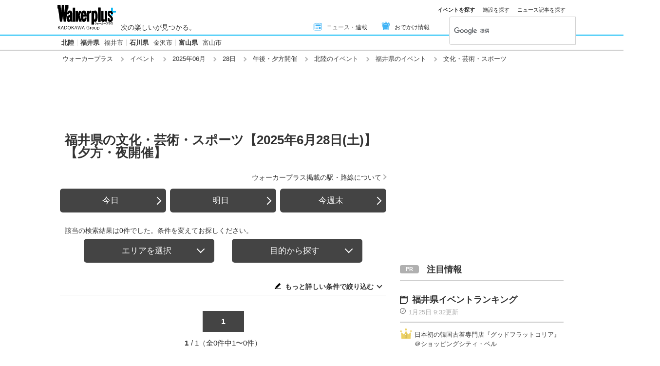

--- FILE ---
content_type: text/javascript; charset=utf-8
request_url: https://www.walkerplus.com/asset/push/pt-sdk.js
body_size: 3408
content:
!function(e){var t={};function n(o){if(t[o])return t[o].exports;var r=t[o]={i:o,l:!1,exports:{}};return e[o].call(r.exports,r,r.exports,n),r.l=!0,r.exports}n.m=e,n.c=t,n.d=function(e,t,o){n.o(e,t)||Object.defineProperty(e,t,{enumerable:!0,get:o})},n.r=function(e){"undefined"!=typeof Symbol&&Symbol.toStringTag&&Object.defineProperty(e,Symbol.toStringTag,{value:"Module"}),Object.defineProperty(e,"__esModule",{value:!0})},n.t=function(e,t){if(1&t&&(e=n(e)),8&t)return e;if(4&t&&"object"==typeof e&&e&&e.__esModule)return e;var o=Object.create(null);if(n.r(o),Object.defineProperty(o,"default",{enumerable:!0,value:e}),2&t&&"string"!=typeof e)for(var r in e)n.d(o,r,function(t){return e[t]}.bind(null,r));return o},n.n=function(e){var t=e&&e.__esModule?function(){return e.default}:function(){return e};return n.d(t,"a",t),t},n.o=function(e,t){return Object.prototype.hasOwnProperty.call(e,t)},n.p="",n(n.s=353)}({129:function(e,t,n){(function(e){var o=void 0!==e&&e||"undefined"!=typeof self&&self||window,r=Function.prototype.apply;function i(e,t){this._id=e,this._clearFn=t}t.setTimeout=function(){return new i(r.call(setTimeout,o,arguments),clearTimeout)},t.setInterval=function(){return new i(r.call(setInterval,o,arguments),clearInterval)},t.clearTimeout=t.clearInterval=function(e){e&&e.close()},i.prototype.unref=i.prototype.ref=function(){},i.prototype.close=function(){this._clearFn.call(o,this._id)},t.enroll=function(e,t){clearTimeout(e._idleTimeoutId),e._idleTimeout=t},t.unenroll=function(e){clearTimeout(e._idleTimeoutId),e._idleTimeout=-1},t._unrefActive=t.active=function(e){clearTimeout(e._idleTimeoutId);var t=e._idleTimeout;t>=0&&(e._idleTimeoutId=setTimeout((function(){e._onTimeout&&e._onTimeout()}),t))},n(130),t.setImmediate="undefined"!=typeof self&&self.setImmediate||void 0!==e&&e.setImmediate||this&&this.setImmediate,t.clearImmediate="undefined"!=typeof self&&self.clearImmediate||void 0!==e&&e.clearImmediate||this&&this.clearImmediate}).call(this,n(46))},130:function(e,t,n){(function(e,t){!function(e,n){"use strict";if(!e.setImmediate){var o,r=1,i={},u=!1,c=e.document,a=Object.getPrototypeOf&&Object.getPrototypeOf(e);a=a&&a.setTimeout?a:e,"[object process]"==={}.toString.call(e.process)?o=function(e){t.nextTick((function(){f(e)}))}:function(){if(e.postMessage&&!e.importScripts){var t=!0,n=e.onmessage;return e.onmessage=function(){t=!1},e.postMessage("","*"),e.onmessage=n,t}}()?function(){var t="setImmediate$"+Math.random()+"$",n=function(n){n.source===e&&"string"==typeof n.data&&0===n.data.indexOf(t)&&f(+n.data.slice(t.length))};e.addEventListener?e.addEventListener("message",n,!1):e.attachEvent("onmessage",n),o=function(n){e.postMessage(t+n,"*")}}():e.MessageChannel?function(){var e=new MessageChannel;e.port1.onmessage=function(e){f(e.data)},o=function(t){e.port2.postMessage(t)}}():c&&"onreadystatechange"in c.createElement("script")?function(){var e=c.documentElement;o=function(t){var n=c.createElement("script");n.onreadystatechange=function(){f(t),n.onreadystatechange=null,e.removeChild(n),n=null},e.appendChild(n)}}():o=function(e){setTimeout(f,0,e)},a.setImmediate=function(e){"function"!=typeof e&&(e=new Function(""+e));for(var t=new Array(arguments.length-1),n=0;n<t.length;n++)t[n]=arguments[n+1];var u={callback:e,args:t};return i[r]=u,o(r),r++},a.clearImmediate=s}function s(e){delete i[e]}function f(e){if(u)setTimeout(f,0,e);else{var t=i[e];if(t){u=!0;try{!function(e){var t=e.callback,n=e.args;switch(n.length){case 0:t();break;case 1:t(n[0]);break;case 2:t(n[0],n[1]);break;case 3:t(n[0],n[1],n[2]);break;default:t.apply(void 0,n)}}(t)}finally{s(e),u=!1}}}}}("undefined"==typeof self?void 0===e?this:e:self)}).call(this,n(46),n(131))},131:function(e,t){var n,o,r=e.exports={};function i(){throw new Error("setTimeout has not been defined")}function u(){throw new Error("clearTimeout has not been defined")}function c(e){if(n===setTimeout)return setTimeout(e,0);if((n===i||!n)&&setTimeout)return n=setTimeout,setTimeout(e,0);try{return n(e,0)}catch(t){try{return n.call(null,e,0)}catch(t){return n.call(this,e,0)}}}!function(){try{n="function"==typeof setTimeout?setTimeout:i}catch(e){n=i}try{o="function"==typeof clearTimeout?clearTimeout:u}catch(e){o=u}}();var a,s=[],f=!1,l=-1;function d(){f&&a&&(f=!1,a.length?s=a.concat(s):l=-1,s.length&&p())}function p(){if(!f){var e=c(d);f=!0;for(var t=s.length;t;){for(a=s,s=[];++l<t;)a&&a[l].run();l=-1,t=s.length}a=null,f=!1,function(e){if(o===clearTimeout)return clearTimeout(e);if((o===u||!o)&&clearTimeout)return o=clearTimeout,clearTimeout(e);try{o(e)}catch(t){try{return o.call(null,e)}catch(t){return o.call(this,e)}}}(e)}}function m(e,t){this.fun=e,this.array=t}function h(){}r.nextTick=function(e){var t=new Array(arguments.length-1);if(arguments.length>1)for(var n=1;n<arguments.length;n++)t[n-1]=arguments[n];s.push(new m(e,t)),1!==s.length||f||c(p)},m.prototype.run=function(){this.fun.apply(null,this.array)},r.title="browser",r.browser=!0,r.env={},r.argv=[],r.version="",r.versions={},r.on=h,r.addListener=h,r.once=h,r.off=h,r.removeListener=h,r.removeAllListeners=h,r.emit=h,r.prependListener=h,r.prependOnceListener=h,r.listeners=function(e){return[]},r.binding=function(e){throw new Error("process.binding is not supported")},r.cwd=function(){return"/"},r.chdir=function(e){throw new Error("process.chdir is not supported")},r.umask=function(){return 0}},353:function(e,t,n){"use strict";var o=function(){function e(e,t){for(var n=0;n<t.length;n++){var o=t[n];o.enumerable=o.enumerable||!1,o.configurable=!0,"value"in o&&(o.writable=!0),Object.defineProperty(e,o.key,o)}}return function(t,n,o){return n&&e(t.prototype,n),o&&e(t,o),t}}(),r=function(e){return e&&e.__esModule?e:{default:e}}(n(354)),i=function(){function e(){!function(e,t){if(!(e instanceof t))throw new TypeError("Cannot call a class as a function")}(this,e)}return o(e,null,[{key:"isSupportPush",value:function(){return"serviceWorker"in navigator&&"fetch"in window&&"undefined"!=typeof PushManager&&!!("isSecureContext"in window&&window.isSecureContext)}},{key:"loadSdk",value:function(){var e=document.createElement("script"),t=new URL(document.currentScript.src);for(var n in e.async=!0,e.src=t.origin+t.pathname.substring(0,t.pathname.lastIndexOf("/"))+"/pt-sdk-body.js",document.currentScript.dataset)e.dataset[n]=document.currentScript.dataset[n];document.currentScript.parentNode.insertBefore(e,document.currentScript)}},{key:"isReady",value:function(){return!1}},{key:"doNotSupportPromise_",value:function(){return r.default.reject("do not support browser")}},{key:"showConfirmDialog",value:function(){return this.doNotSupportPromise_()}},{key:"hideConfirmDialog",value:function(){return this.doNotSupportPromise_()}},{key:"subscribe",value:function(){return this.doNotSupportPromise_()}},{key:"subscribeWithConfirm",value:function(){return this.doNotSupportPromise_()}},{key:"subscribeGranted",value:function(){return this.doNotSupportPromise_()}},{key:"subscribePrompt",value:function(){return this.doNotSupportPromise_()}},{key:"unsubscribe",value:function(){return this.doNotSupportPromise_()}},{key:"updateAttributes",value:function(){return this.doNotSupportPromise_()}},{key:"createCustomer",value:function(){return this.doNotSupportPromise_()}},{key:"getAttributes",value:function(){return this.doNotSupportPromise_()}},{key:"destroyAttribute",value:function(){return this.doNotSupportPromise_()}},{key:"getLastPush",value:function(){return this.doNotSupportPromise_()}},{key:"createPush",value:function(){return this.doNotSupportPromise_()}},{key:"createBeacon",value:function(){return this.doNotSupportPromise_()}},{key:"createBeaconDetail",value:function(){return this.doNotSupportPromise_()}},{key:"createBeaconCart",value:function(){return this.doNotSupportPromise_()}},{key:"createBeaconComp",value:function(){return this.doNotSupportPromise_()}},{key:"createBeaconDetailAuto",value:function(){return this.doNotSupportPromise_()}},{key:"createBeaconCartAuto",value:function(){return this.doNotSupportPromise_()}},{key:"createBeaconCompAuto",value:function(){return this.doNotSupportPromise_()}},{key:"createEvent",value:function(){return this.doNotSupportPromise_()}},{key:"getEvents",value:function(){return this.doNotSupportPromise_()}},{key:"optIn",value:function(){return this.doNotSupportPromise_()}},{key:"optOut",value:function(){return this.doNotSupportPromise_()}}]),e}();window.ptsdk=i,i.isSupportPush()&&i.loadSdk()},354:function(e,t,n){"use strict";(function(t){var n=setTimeout;function o(){}function r(e){if(!(this instanceof r))throw new TypeError("Promises must be constructed via new");if("function"!=typeof e)throw new TypeError("not a function");this._state=0,this._handled=!1,this._value=void 0,this._deferreds=[],s(e,this)}function i(e,t){for(;3===e._state;)e=e._value;0!==e._state?(e._handled=!0,r._immediateFn((function(){var n=1===e._state?t.onFulfilled:t.onRejected;if(null!==n){var o;try{o=n(e._value)}catch(e){return void c(t.promise,e)}u(t.promise,o)}else(1===e._state?u:c)(t.promise,e._value)}))):e._deferreds.push(t)}function u(e,t){try{if(t===e)throw new TypeError("A promise cannot be resolved with itself.");if(t&&("object"==typeof t||"function"==typeof t)){var n=t.then;if(t instanceof r)return e._state=3,e._value=t,void a(e);if("function"==typeof n)return void s(function(e,t){return function(){e.apply(t,arguments)}}(n,t),e)}e._state=1,e._value=t,a(e)}catch(t){c(e,t)}}function c(e,t){e._state=2,e._value=t,a(e)}function a(e){2===e._state&&0===e._deferreds.length&&r._immediateFn((function(){e._handled||r._unhandledRejectionFn(e._value)}));for(var t=0,n=e._deferreds.length;t<n;t++)i(e,e._deferreds[t]);e._deferreds=null}function s(e,t){var n=!1;try{e((function(e){n||(n=!0,u(t,e))}),(function(e){n||(n=!0,c(t,e))}))}catch(e){if(n)return;n=!0,c(t,e)}}r.prototype.catch=function(e){return this.then(null,e)},r.prototype.then=function(e,t){var n=new this.constructor(o);return i(this,new function(e,t,n){this.onFulfilled="function"==typeof e?e:null,this.onRejected="function"==typeof t?t:null,this.promise=n}(e,t,n)),n},r.prototype.finally=function(e){var t=this.constructor;return this.then((function(n){return t.resolve(e()).then((function(){return n}))}),(function(n){return t.resolve(e()).then((function(){return t.reject(n)}))}))},r.all=function(e){return new r((function(t,n){if(!e||void 0===e.length)throw new TypeError("Promise.all accepts an array");var o=Array.prototype.slice.call(e);if(0===o.length)return t([]);var r=o.length;function i(e,u){try{if(u&&("object"==typeof u||"function"==typeof u)){var c=u.then;if("function"==typeof c)return void c.call(u,(function(t){i(e,t)}),n)}o[e]=u,0==--r&&t(o)}catch(e){n(e)}}for(var u=0;u<o.length;u++)i(u,o[u])}))},r.resolve=function(e){return e&&"object"==typeof e&&e.constructor===r?e:new r((function(t){t(e)}))},r.reject=function(e){return new r((function(t,n){n(e)}))},r.race=function(e){return new r((function(t,n){for(var o=0,r=e.length;o<r;o++)e[o].then(t,n)}))},r._immediateFn="function"==typeof t&&function(e){t(e)}||function(e){n(e,0)},r._unhandledRejectionFn=function(e){"undefined"!=typeof console&&console&&console.warn("Possible Unhandled Promise Rejection:",e)},e.exports=r}).call(this,n(129).setImmediate)},46:function(e,t){var n;n=function(){return this}();try{n=n||new Function("return this")()}catch(e){"object"==typeof window&&(n=window)}e.exports=n}});